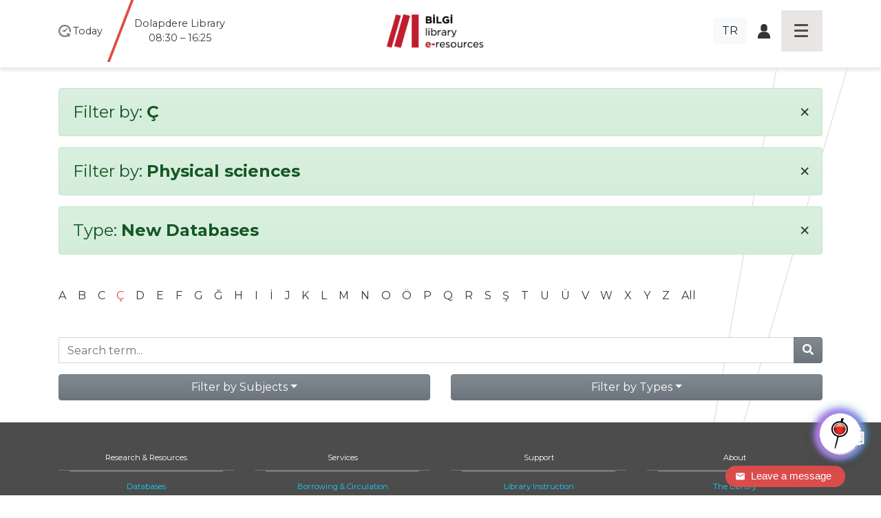

--- FILE ---
content_type: text/javascript; charset=utf-8
request_url: https://s3.mylivechat.com/livechat2/livechat2.aspx?apimode=sync&HCCID=12243659&CCCustomerId=1b5a1b0d-61be-f7fe-7975-2e41a558de08&Type=VISIT&Url=https%3A%2F%2Flibrary.bilgi.edu.tr%2Fen%2Fdatabase%2F%3Fa%3D%25C3%2587%26c%3Dphysical-sciences%26t%3Dtype_new_database&ContextData=3%3A2%7C0%7C&ScreenSize=1280,720&PageTitle=Filter%20by%3A%20None%20%7C%20Library%20Istanbul%20Bilgi%20Universit..&uats=2&culture=en-US&mlcv=3017&template=5
body_size: 1477
content:


   	// livechat by www.mylivechat.com/  2018-06-12

   	


	   MyLiveChat.Version =3017;
	   MyLiveChat.FirstRequestTimeout =1800;
	   MyLiveChat.NextRequestTimeout =15000;
	   MyLiveChat.SyncType ="VISIT";
	   MyLiveChat.SyncStatus ="READY";
	   MyLiveChat.SyncUserName ="Guest_1b5a1b0d";
	   MyLiveChat.SyncResult =null;
	   MyLiveChat.HasReadyAgents =false;
	   MyLiveChat.SourceUrl ="https://library.bilgi.edu.tr/en/database/?a=%C3%87\x26c=physical-sciences\x26t=type_new_database";
	   MyLiveChat.AgentTimeZone = parseInt("-11" || "-5");
	   MyLiveChat.VisitorStatus ="VISIT";
	   MyLiveChat.UrlBase ="https://s3.mylivechat.com/livechat2/";
	   MyLiveChat.SiteUrl ="https://s3.mylivechat.com/";

   	

	   if (!MyLiveChat.AgentId) MyLiveChat.AgentId = MyLiveChat.RawAgentId;

	   MyLiveChat.Departments = [];

	   MyLiveChat.Departments.push({
		   Name:"Default",
		   Agents: [{
			   Id:'User:1',
			   Name:"Bilgi Library",
			   Online:false
   			},{
			   Id:'User:1',
			   Name:"Bilgi Library",
			   Online:false
   			}],
		   Online:false
   		});



	   MyLiveChat.VisitorUrls = [];



   	


	   MyLiveChat.VisitorLocation ="US|United States|CT|Connecticut|Fairfield";
	   MyLiveChat.LastLoadTime = new Date().getTime();
	   MyLiveChat.VisitorDuration =0;
	   MyLiveChat.VisitorEntryUrl ="https://library.bilgi.edu.tr/en/database/?a=%C3%87\x26c=physical-sciences\x26t=type_new_database";
	   MyLiveChat.VisitorReferUrl =null;

	   MyLiveChat.VisitorUrls = [];



   	
	   MyLiveChat.VisitorUrls.push("https://library.bilgi.edu.tr/en/database/?a=%C3%87\x26c=physical-sciences\x26t=type_new_database");
   	

	   MyLiveChat_Initialize();

	   if (MyLiveChat.localStorage || MyLiveChat.userDataBehavior) {
		   MyLiveChat_SyncToCPR();
	   }

   	

--- FILE ---
content_type: application/javascript
request_url: https://s3.mylivechat.com/livechat2/script/livechatinit2.js
body_size: 16307
content:
var MyLiveChat_InitOnce,MyLiveChat_CalcImagePath,MyLiveChat_CalcCustomUrl,MyLiveChat_InitOnceInline,MyLiveChat_InitOnceFinal,MyLiveChat_IsDuringOperatingHours,MyLiveChat_InitStorate,MyLiveChat_LoadUserDataBehavior,MyLiveChat_SupportLocalData,MyLiveChat_GetCookie,MyLiveChat_SetCookie,MyLiveChat_GetLocalData,MyLiveChat_SetLocalData,MyLiveChat_InitID,MyLiveChat_SyncToCPR,MyLiveChat_PatternMatch,MyLiveChat_HtmlEncode,MyLiveChat_InvokeEvent,MyLiveChat_PlaySound,MyLiveChat_DelayRequest,MyLiveChat_SetNextReqTimeout,MyLiveChat_NextRequest,MyLiveChat_SyncFromCPR,MyLiveChat_CPRDecode,MyLiveChat_CPREncode,MyLiveChat_GetSourceUrl,MyLiveChat_GetReferrer,MyLiveChat_AppendToUrl,MyLiveChat_ChangeUrl,MyLiveChat_GetDialogUrl,MyLiveChat_IsUseInlineChat,MyLiveChat_OpenDialog,MyLiveChat_UpdateWidgetInline,MyLiveChat_ShowChatWidget,MyLiveChat_ForEachElement,MyLiveChat_WriteOrSetHTML,MyLiveChat_Initialize,MyLiveChat_RunLoadingHandler,MyLiveChat_AddCustomData,MergeCustomData,ConvertToJson,MyLiveChat_InlineTriggerMatch,MyLiveChat_FilterStringMatch,MyLiveChat_InlineTriggerNewMatch,MyLiveChat_MatchNewTriggers,MyLiveChat_MatchServerTriggers,MyLiveChat_TryServerInvitation,MyLiveChat_OnServerInvitation,MyLiveChat_RestoreServerInvite,MyLiveChat_StartServerInvitation,MyLiveChat_InlineChatInit,mlcwidget_findelements,mlcwidget_calcpoint,mlcwidget_calcbodypoint,mlcwidget_nextposition,MyLiveChat_CalcBodyPoint,MyLiveChat_CalcPoint,MyLiveChat_MovePoint,MyLiveChat_SetUserName,MyLiveChat_SetEmail,MyLiveChat_SetDepartment,MyLiveChat_SetSubject,MyLiveChat_SetQuestion,MyLiveChat_SetCustomData,MyLiveChat_SetContextData,MyLiveChat_SetProductName,MyLiveChat_SetProductKey,MyLiveChat_OnUserIsOnline,MyLiveChat_PrepairInlineChat,MyLiveChat_ShowInPageChat,MyLiveChat_ShowInlineChat,MyLiveChat_ShowChatBox,MyLiveChat_ShowInvite,MyLiveChat_HideInvite,MyLiveChat_AcceptInvite,MyLiveChat_OnInviteAccepted,MyLiveChat_RejectInvite,MyLiveChat_ShowInviteTemplate,MyLiveChat_HideInviteTemplate,isnewid;(function(){var a=["_GetText","toUpperCase","TEXT_","_GetNumber","RawLangJson","HomePage","//www.$1","replace","SiteUrl","IsMobile","userAgent","test","LocalDataDisabled","","1","MobileDisabled","SoundInvitation","alarm","SoundInvitationVolume","50","SoundNudge","msn_nudge","SoundNudgeVolume","SoundMessage","msn_message","SoundMessageVolume","SoundJoin","SoundJoinVolume","OperatingHoursEnable","OperatingHoursForceOffline","OperatingHoursSchedule","0","OperatingHoursTimeZone","AgentTimeZone","OperatingHoursCheckWeekday","OperatingHoursValWeekday","OperatingHoursCheckWeekend","OperatingHoursValWeekend","OperatingHoursCheckDay0","OperatingHoursValDay0","OperatingHoursCheckDay1","OperatingHoursValDay1","OperatingHoursCheckDay2","OperatingHoursValDay2","OperatingHoursCheckDay3","OperatingHoursValDay3","OperatingHoursCheckDay4","OperatingHoursValDay4","OperatingHoursCheckDay5","OperatingHoursValDay5","OperatingHoursCheckDay6","OperatingHoursValDay6","ButtonOnlineTooltip","ButtonOfflineTooltip","LinkOnlineTooltip","LinkOfflineTooltip","LinkOnlineCode","Click here to chat","LinkOfflineCode","Click here to leave a message","BoxOnlineCode","Online","BoxOfflineCode","Leave a message","BoxOnlineTooltip","BoxOfflineTooltip","BoxMessage","BoxPrompt","DialogWidth","DialogHeight","InviteTemplate","5","InvitePosition","middlecenter","InviteStartPos","topcenter","InviteOffsetX","InviteOffsetY","InviteHeadline","Chat Invitation","InviteMessage","Hello, my name is (AGENT). How may I help you today?","InviteUseAgentPhoto","InviteAcceptText","TEXT_ACCEPTINVITE","Chat Now","InviteRejectText","TEXT_REJECTINVITE","No Thanks","InviteShowTimeout","InviteHideTimeout","InviteAcceptTooltip","InviteRejectTooltip","InvitePlaySound","InviteSoundFile","InPagePosition","bottomright","InPageStartPos","InPageOffsetX","InPageOffsetY","InPageWidth","InPageHeight","InPageHeadBgColor","InPageHeadBorderColor","InPageHeadBorderWidth","InPageHeadColor","white","InPageHeadFont","InPageHeadOffline","UI_Inline_Offline","InPageHeadOnline","UI_Inline_Online","Chat now","InPageHeadSize","15px","InPageImageOnline","InPageImageOffline","InPageImageUrlOnline","InPageImageUrlOffline","InPageBubbleTopClosed","InPageUseBubbleTop","InPageUseBubbleTopOnlineOnly","HasReadyAgents","InPageBubbleTop","InPageBubbleTopUrl","WidgetHideInline","WidgetHideWidget","WidgetFixedMode","WidgetStartPos","middleleft","WidgetPosition","WidgetOffsetX","WidgetOffsetY","WidgetHoverOffsetX","WidgetHoverOffsetY","WidgetBodyPadding","WidgetOnlineImage","WidgetOfflineImage","WidgetOnlineImageUrl","WidgetOfflineImageUrl","WidgetHoverOnlineImage","WidgetHoverOfflineImage","WidgetHoverOnlineImageUrl","WidgetHoverOfflineImageUrl","Type your question here and click below...","DialogOption","status=1,width=",",height=",",resizable=1",",left=","availWidth","floor",",top=","availHeight","PopupBlockedMsg","Pop-up blocker detected.","SupportShowFeedbackUpload","FeedbackTitle","UI_Feedback_Title","Offline Message","FeedbackHeadline","UI_Feedback_Headline","FeedbackMessage","UI_Feedback_Message","There are no agents available right now to take your call. Please leave a message and we will reply by email.","WaitingTitle","UI_Waiting_Title","LiveChat","WaitingHeadline","UI_Waiting_Headline","Live Chat","WaitingMessage","UI_Waiting_Message","Thank you for contacting us. To serve you better please provide the following information:","WaitingOfflineDepartment","Enable","WaitingShowOfflineText","WaitingPhoto","SupportTitle","UI_Support_Title","SupportAgentPhoto","images/livechat.jpg","WaitingShowForClick","WaitingShowForInvite","InlineChatWaitingShowForClick","InlineChatWaitingToFeedback","InlineChatSelectAgent","InlineChatSelectAgentByDept","InlineChatSelectAgentOnlineOnly","InlineChatHideSubject","InlineChatFeedbackBehavior","Show","InlineChatFeedbackRedirectUrl","InlineChatIntroColor","InlineChatIntroFont","InlineChatIntroSize","InlineChatIntroCssText","line-height:1.3em;","font-family:",";","font-size:","InlineChatBackColor","InlineChatTextColor","InlineChatEmbedColor","InlineChatShowLogo","InlineChatRoundSize","InlineChatRoundRadius","InlineChatRoundPadding","InlineChatRoundMargin","InlineChatRoundSpace","ShowAgentPanel","InlineChatShowAgentPanel","ShowAgentPhoto","InlineChatShowAgentPhoto","ShowBrandPhoto","InlineChatShowBrandPhoto","InPageTemplate","InPageTemplateMobile","ButtonOnlineImage","ButtonOfflineImage","BoxOnlinePhoto","BoxOfflinePhoto","InvitePhoto","FeedbackLogo","FeedbackPhoto","WaitingLogo","SupportPhoto","InPageImage","Offline","InlineChatOnlineLogo",".png","InlineChatOfflineLogo","InlineChatRoundOnline","InlineChatRoundOffline","BrandLogo","yes","upload","uploading","log","Customization/Customer/","HCCID","/",".uploading",".gif","custom","Url","//","indexOf",",invitephoto_1,invitephoto_7,invitephoto_8,buttononlineimage_2,buttononlineimage_3,buttononlineimage_4,","buttononlineimage_5,buttononlineimage_6,buttononlineimage_7,buttononlineimage_8,buttononlineimage_17,buttononlineimage_18,buttononlineimage_19,buttononlineimage_20,","buttonofflineimage_2,buttonofflineimage_3,buttonofflineimage_4,","buttonofflineimage_5,buttonofflineimage_6,buttonofflineimage_7,buttonofflineimage_8,buttonofflineimage_17,buttonofflineimage_18,buttonofflineimage_19,buttonofflineimage_20,","smartphoto_1,smartphoto_2,smartphoto_3,smartphoto_9,smartphoto_10,","_",",","toLowerCase","Customization/Template/","3","4","Online_","Offline_","WaitingFieldEmail","InlineChatWaitingFieldEmail","WaitingFieldQuestion","InlineChatWaitingFieldQuestion","WaitingFieldDepartment","InlineChatWaitingFieldDepartment","SupportShowTopToolbar","InlineChatShowTopToolbar","SupportShowSaveButton","InlineChatShowSaveButton","SupportShowMailButton","InlineChatShowMailButton","SupportShowPrintButton","InlineChatShowPrintButton","SupportShowSoundButton","InlineChatShowSoundButton","SupportShowRatingButton","InlineChatShowRatingButton","SupportShowUploadButton","InlineChatShowUploadButton","SupportShowCloseButton","InlineChatShowCloseButton","SupportShowEditToolbar","InlineChatShowEditToolbar","SupportShowBoldButton","InlineChatShowBoldButton","SupportShowItalicButton","InlineChatShowItalicButton","SupportShowUnderlineButton","InlineChatShowUnderlineButton","SupportShowEmotionButton","InlineChatShowEmotionButton","SurveyVisible","InlineChatSurveyVisible","SurveyUseEmail","InlineChatSurveyUseEmail","SurveyUseRating","InlineChatSurveyUseRating","SurveyUseComment","InlineChatSurveyUseComment","maxWaitTime","InlineChatmaxWaitTime","OnholdWaitTime","InlineChatOnholdWaitTime","CustomDataDefinition","RawConfig","SourceCustomData","Department","RawQuery","SourceDepartment","CustomData","length","text","undefined","LS_ShowAllCustomers","False","Strict","WaitingDepartmentMode","Auto","Departments","Name","getTimezoneOffset","getTime","getHours","getMinutes","getDay","-","split","OperatingHoursCheckDay","OperatingHoursValDay",":","localStorage","userDataBehavior","sessionStorage","body","input","createElement","type","hidden","setAttribute","firstChild","insertBefore","behavior","style","url(\'#default#userData\')","mlc-","load","any","mlctempcookie","cookie","=","; path=/;","getSeconds","setSeconds"," expires=","toUTCString","n","getAttribute","v","e","mlc2v-","getItem","mlc2e-","removeAttribute","mlc2-","save","setItem","removeItem","CCCustomerId","null","substring","RandomID","id expired :","CPRFIELDS","MLC","MLCCPRDT","MLCCPPBT","PageBeginTime","MLCCPAPT","regexp:","ig","*","<br/>","&#39;","&quot;","&gt;","&lt;","&amp;","HandleLiveChatEvent","InvitePanel","mlcnosound","UrlBase","Sound/",".mp3","Audio","autoplay","src","volume","removeChild","play","BGSOUND","LastInitTime","NextRequestTimeout","random","IsDialog","IsDesignMode","NextRequestTime","RequestTimerId","LastLoadTime","LastSyncTime","VISIT","ReSyncFormCPRTimerId","true","false","s:","n:","a:","=|=","boolean","string","number","join","href","location","referrer","://","uadt","min","max","3:","|","Actions","-1","SourceContextData","title","..","value","items","encodeURIComponent","&OAuth=","mlcoauth","&UserKey=","SourceKey","&Name=","SourceName","&Email=","SourceEmail","&Department=","&Url=","&Referrer=","&Subject=","SourceSubject","&Question=","SourceQuestion","&CustomData=","&ProductName=","SourceProductName","&ProductKey=","SourceProductKey","&ContextData=","&ScreenSize=","width","height","&PageTitle=","&uats=","ResourcesVary","LastScriptError","&err=","message","&","match","MyLiveChatScriptTagID","getElementById","SCRIPT","head","getElementsByTagName","livechat2.aspx?apimode=sync&HCCID=","&CCCustomerId=","&Type=","_RequestingServerInvitation","_RSID","&RSI=","&RSI=1","id","_checksynctimerid","replaceChild","parentNode","inpage","FeedbackBehavior","Redirect","FeedbackRedirectUrl","PrivateChatUrl","chat/","#","?","HCCID=","&Mode=","Click","&ChatType=","dialog","default","Widget","WidgetOpenNewWindow","True","InlineChatIsActive","NewWin","Popup","UIMobileMode","Dialog","Button","OpenNewWindow","Invite","AddActions","InlineChatIsExpanded","InlineChatDoCollapse","InlineChatDoExpand","mylivechatdialog","open","inlinepanel","WidgetObject","show","hide","Hide","AgentStatus","Activate","querySelectorAll","MyLiveChatContainer","innerHTML","_script_tag","cobrowsedialog","Initializing","Loading","LoadingHandlers","_OnInitCalled","MyLiveChat_OnInit","SyncType","FirstRequestTimeout","SyncStatus","INVITE","SyncResult","InlineTriggerAgentId","AgentId","InlineTriggerAgentName","InlineTriggerMessage","(AGENT)","FindAgentPhoto.aspx?hccid=","&name=","VisitorStatus","SERVERINVITE","ACCEPT","READY","EXPIRED","ERROR","ButtonImageUrl","ButtonTooltip","LinkHtmlCode","LinkTooltip","BoxHtmlCode","BoxTooltip","BoxPhotoUrl","chatbutton","chatlink","chatbox","chatwidget","chatapi","none","display:","Inited","ShowButton","<img id=\'MyLiveChatScriptButton\' onclick=\'MyLiveChat_OpenDialog()\' src=\'","\' title=\'","\' border=\'0\' style=\'cursor:pointer;","\'>","LastButtonImageUrl","ShowLink","<a id=\'MyLiveChatScriptLink\' onclick=\'MyLiveChat_OpenDialog()\' title=\'","\' style=\'cursor:pointer;","</a>","LastLinkHtmlCode","ShowBox","<div id=\'MyLiveChatScriptBox\'></div>","chatinline","MyLiveChatScriptButton","display","MyLiveChatScriptLink","MyLiveChatScriptBox","concat","_mlctemp_=","Custom","push","function","\"","toString","charCodeAt","\\x","\\u","constructor","{","}","[","]","new Date(",");","source","ignoreCase","i","global","g","multiline","m","disabled","department","waittime","domain","urlpattern","refpattern","VisitorReferUrl","locationkey","VisitorLocation","InlineTriggerDepartment","InlineTriggerSound","nosound","!","like","eq","sw","ew","matchnum","filters","op","values","url","ref","name","InlineTriggers","actions","invite","InlineTriggerDefinition","_RejectInPage","InviteTriggerSkipMobile","PageServerInvitation","IsByAgentInvitation","IsByServerInvitation","cpmsitime","cpmsitry","cpmsiaid","cpmsiadn","trigger","SetInlineChatAction","TriggerUseTemplate","InlineChatStartChat","InlineChatIsChatting","_InlineAction","InlineChatCloseChat","s","InlineChatIsCollapsed","mlcdebugusenewmode","TEXTAREA","cssText","width:900px;height:400px;position:fixed;left:52px;top:150px;","appendChild","\x0D\x0A","InlineChatUID","substr","UID ","expand","collapse","connected","chatting","actionparams","reject","startwait","resume","EnsureChatReady","EnsureChatClose","closechat","chatend","OnFrameLoad","FrameWin","IsConnected","OnChatClose","childNodes","nodeType","className","float","topleft","topright","middleright","bottomleft","bottomcenter","compatMode","BackCompat","documentElement","clientWidth","clientHeight","bodypadding","left","right","top","bottom","updateposition","prevpp","startpos","position","anchorpos","offsetWidth","offsetHeight","offsetx","liveoffsetx","dragoffsetx","fixedmode","scrollLeft","offsety","liveoffsety","dragoffsety","scrollTop","movefactor","ceil","px","Instances","MlcBuidinWidget","CreateInstance","ApplyOption","div","DIV","fixed","absolute","cursor","pointer","1px","zIndex","98765","overflow","visible","<img border=\'0\' style=\'max-width:none!important;max-height:none!important;\'/>","img","onclick","showclose","closebtn","height:20px;width:20px;background-image:url(","images/close.png);background-repeat:no-repeat;background-position:center center;","hideoffsetx","hideoffsety","onmouseover","showoffsetx","showoffsety","onmouseout","timerid","postimer","marginLeft","runtime_imageurl","onlineimageurl","offlineimageurl","runtime_imageurlhover","onlineimageurlhover","offlineimageurlhover","imageurl","imageurlhover","onload","innerHeight","innerWidth","UserKey","Email","BoxTemplateDiv","MyLiveChatBoxTemplateScriptTagID","BoxTemplateInit","chatbox2.aspx?HCCID=","&_ts=","AcceptTime","ShowInvite","InviteSoundSent","livechat/Sound/","InviteUseTemplate","invitetime","REJECT","InviteTemplateDiv","position:absolute;width:0px;height:0px;z-index:16543220;display:none","MyLiveChatInviteTemplateScriptTagID","InviteTemplateInit","chatinvite2.aspx?HCCID=","addEventListener","mouseover","keydown","focus","blur","attachEvent","onkeydown","<script type=\'text/javascript\' src=\'","dialog2.aspx?HCCID=","\'></script>","mlc v20210728a"];function b(b){b= b[a[1]]();return MyLiveChat[a[2]+ b]|| b}function c(b,a){var c=parseInt(b);if(isNaN(c)){return a};return c}function d(b){b= b[a[1]]();return MyLiveChat[a[2]+ b]|| b}function e(b,a){var c=parseInt(b);if(isNaN(c)){return a};return c}function f(b){b= b[a[1]]();return MyLiveChat[a[2]+ b]|| b}function g(b,a){var c=parseInt(b);if(isNaN(c)){return a};return c}function h(b){b= b[a[1]]();return MyLiveChat[a[2]+ b]|| b}function j(b,a){var c=parseInt(b);if(isNaN(c)){return a};return c}function k(b){b= b[a[1]]();return MyLiveChat[a[2]+ b]|| b}function l(b,a){var c=parseInt(b);if(isNaN(c)){return a};return c}function m(){for(var b in MyLiveChat[a[4]]){MyLiveChat[a[2]+ b[a[1]]()]= MyLiveChat[a[4]][b]};if(!MyLiveChat[a[5]]){MyLiveChat[a[5]]= MyLiveChat[a[8]][a[7]](/\/\/[a-z0-9]+\.([^\/]+\/).*$/gi,a[6])};MyLiveChat[a[9]]= /Android|webOS|iPhone|iPad|iPod|BlackBerry|IEMobile|Opera Mini/i[a[11]](navigator[a[10]]);MyLiveChat[a[12]]= (MyLiveChat[a[12]]|| a[13])== a[14];MyLiveChat[a[15]]= (MyLiveChat[a[15]]|| a[13])== a[14];MyLiveChat[a[16]]= MyLiveChat[a[16]]|| a[17];MyLiveChat[a[18]]= MyLiveChat[a[18]]|| a[19];MyLiveChat[a[20]]= MyLiveChat[a[20]]|| a[21];MyLiveChat[a[22]]= MyLiveChat[a[22]]|| a[19];MyLiveChat[a[23]]= MyLiveChat[a[23]]|| a[24];MyLiveChat[a[25]]= MyLiveChat[a[25]]|| a[19];MyLiveChat[a[26]]= MyLiveChat[a[26]]|| a[13];MyLiveChat[a[27]]= MyLiveChat[a[27]]|| a[19];MyLiveChat[a[28]]= (MyLiveChat[a[28]]|| a[13])== a[14];MyLiveChat[a[29]]= MyLiveChat[a[29]]== a[14];MyLiveChat[a[30]]= MyLiveChat[a[30]]|| a[31];MyLiveChat[a[32]]= MyLiveChat[a[33]];MyLiveChat[a[34]]= (MyLiveChat[a[34]]|| a[13])== a[14];MyLiveChat[a[35]]= MyLiveChat[a[35]]|| a[13];MyLiveChat[a[36]]= (MyLiveChat[a[36]]|| a[13])== a[14];MyLiveChat[a[37]]= MyLiveChat[a[37]]|| a[13];MyLiveChat[a[38]]= (MyLiveChat[a[38]]|| a[13])== a[14];MyLiveChat[a[39]]= MyLiveChat[a[39]]|| a[13];MyLiveChat[a[40]]= (MyLiveChat[a[40]]|| a[13])== a[14];MyLiveChat[a[41]]= MyLiveChat[a[41]]|| a[13];MyLiveChat[a[42]]= (MyLiveChat[a[42]]|| a[13])== a[14];MyLiveChat[a[43]]= MyLiveChat[a[43]]|| a[13];MyLiveChat[a[44]]= (MyLiveChat[a[44]]|| a[13])== a[14];MyLiveChat[a[45]]= MyLiveChat[a[45]]|| a[13];MyLiveChat[a[46]]= (MyLiveChat[a[46]]|| a[13])== a[14];MyLiveChat[a[47]]= MyLiveChat[a[47]]|| a[13];MyLiveChat[a[48]]= (MyLiveChat[a[48]]|| a[13])== a[14];MyLiveChat[a[49]]= MyLiveChat[a[49]]|| a[13];MyLiveChat[a[50]]= (MyLiveChat[a[50]]|| a[13])== a[14];MyLiveChat[a[51]]= MyLiveChat[a[51]]|| a[13];MyLiveChat[a[52]]= MyLiveChat[a[52]]|| a[13];MyLiveChat[a[53]]= MyLiveChat[a[53]]|| a[13];MyLiveChat[a[54]]= MyLiveChat[a[54]]|| a[13];MyLiveChat[a[55]]= MyLiveChat[a[55]]|| a[13];MyLiveChat[a[56]]= MyLiveChat[a[56]]|| a[57];MyLiveChat[a[58]]= MyLiveChat[a[58]]|| a[59];MyLiveChat[a[60]]= MyLiveChat[a[60]]|| a[61];MyLiveChat[a[62]]= MyLiveChat[a[62]]|| a[63];MyLiveChat[a[64]]= MyLiveChat[a[64]]|| a[13];MyLiveChat[a[65]]= MyLiveChat[a[65]]|| a[13];MyLiveChat[a[66]]= MyLiveChat[a[66]]|| MyLiveChat[a[67]];MyLiveChat[a[68]]= MyLiveChat[a[3]](MyLiveChat[a[68]],580);MyLiveChat[a[69]]= MyLiveChat[a[3]](MyLiveChat[a[69]],580);MyLiveChat[a[70]]= MyLiveChat[a[70]]|| a[71];MyLiveChat[a[72]]= MyLiveChat[a[72]]|| a[73];MyLiveChat[a[74]]= MyLiveChat[a[74]]|| a[75];MyLiveChat[a[76]]= MyLiveChat[a[3]](MyLiveChat[a[76]],0);MyLiveChat[a[77]]= MyLiveChat[a[3]](MyLiveChat[a[77]],-100);MyLiveChat[a[78]]= MyLiveChat[a[78]]|| a[79];MyLiveChat[a[80]]= MyLiveChat[a[80]]|| a[81];MyLiveChat[a[82]]= MyLiveChat[a[82]]== a[14]?true:false;MyLiveChat[a[83]]= MyLiveChat[a[84]]|| a[85];MyLiveChat[a[86]]= MyLiveChat[a[87]]|| a[88];MyLiveChat[a[89]]= MyLiveChat[a[3]](MyLiveChat[a[89]],0);MyLiveChat[a[90]]= MyLiveChat[a[3]](MyLiveChat[a[90]],1800);MyLiveChat[a[91]]= MyLiveChat[a[91]];MyLiveChat[a[92]]= MyLiveChat[a[92]];MyLiveChat[a[93]]= (a[31]!= MyLiveChat[a[93]]);MyLiveChat[a[94]]= MyLiveChat[a[94]]|| a[14];MyLiveChat[a[95]]= MyLiveChat[a[95]]|| a[96];MyLiveChat[a[97]]= MyLiveChat[a[97]]|| a[96];MyLiveChat[a[98]]= MyLiveChat[a[3]](MyLiveChat[a[98]],0);MyLiveChat[a[99]]= MyLiveChat[a[3]](MyLiveChat[a[99]],0);MyLiveChat[a[100]]= MyLiveChat[a[3]](MyLiveChat[a[100]],0);MyLiveChat[a[101]]= MyLiveChat[a[3]](MyLiveChat[a[101]],0);MyLiveChat[a[102]]= MyLiveChat[a[102]]|| a[13];MyLiveChat[a[103]]= MyLiveChat[a[103]]|| a[13];MyLiveChat[a[104]]= MyLiveChat[a[104]]|| a[31];MyLiveChat[a[105]]= MyLiveChat[a[105]]|| a[106];MyLiveChat[a[107]]= MyLiveChat[a[107]]|| a[13];MyLiveChat[a[108]]= MyLiveChat[a[108]]|| MyLiveChat[a[0]](a[109])|| a[63];MyLiveChat[a[110]]= MyLiveChat[a[110]]|| MyLiveChat[a[0]](a[111])|| a[112];MyLiveChat[a[113]]= MyLiveChat[a[113]]|| a[114];MyLiveChat[a[115]]= MyLiveChat[a[115]]|| a[14];MyLiveChat[a[116]]= MyLiveChat[a[116]]|| a[14];MyLiveChat[a[117]]= MyLiveChat[a[117]]|| a[13];MyLiveChat[a[118]]= MyLiveChat[a[118]]|| a[13];MyLiveChat[a[119]]= false;MyLiveChat[a[120]]= MyLiveChat[a[120]]== a[14];if(MyLiveChat[a[121]]== a[14]){if(!MyLiveChat[a[122]]){MyLiveChat[a[120]]= false}};MyLiveChat[a[123]]= MyLiveChat[a[123]]|| a[14];MyLiveChat[a[124]]= MyLiveChat[a[124]]|| a[13];MyLiveChat[a[125]]= MyLiveChat[a[125]]== a[14];MyLiveChat[a[126]]= MyLiveChat[a[126]]== a[14];MyLiveChat[a[127]]= MyLiveChat[a[127]]== a[14];MyLiveChat[a[128]]= MyLiveChat[a[128]]|| a[129];MyLiveChat[a[130]]= MyLiveChat[a[130]]|| a[129];MyLiveChat[a[131]]= MyLiveChat[a[3]](MyLiveChat[a[131]],0);MyLiveChat[a[132]]= MyLiveChat[a[3]](MyLiveChat[a[132]],0);MyLiveChat[a[133]]= MyLiveChat[a[3]](MyLiveChat[a[133]],0);MyLiveChat[a[134]]= MyLiveChat[a[3]](MyLiveChat[a[134]],0);MyLiveChat[a[135]]= MyLiveChat[a[3]](MyLiveChat[a[135]],0);MyLiveChat[a[136]]= MyLiveChat[a[136]]|| a[14];MyLiveChat[a[137]]= MyLiveChat[a[137]]|| a[14];MyLiveChat[a[138]]= MyLiveChat[a[138]]|| a[13];MyLiveChat[a[139]]= MyLiveChat[a[139]]|| a[13];MyLiveChat[a[140]]= MyLiveChat[a[140]]|| a[14];MyLiveChat[a[141]]= MyLiveChat[a[141]]|| a[14];MyLiveChat[a[142]]= MyLiveChat[a[142]]|| a[13];MyLiveChat[a[143]]= MyLiveChat[a[143]]|| a[13];MyLiveChat[a[67]]= a[144];MyLiveChat[a[145]]= a[146]+ MyLiveChat[a[68]]+ a[147]+ MyLiveChat[a[69]]+ a[148];MyLiveChat[a[145]]+= a[149]+ Math[a[151]]((screen[a[150]]- MyLiveChat[a[68]])/ 2);MyLiveChat[a[145]]+= a[152]+ Math[a[151]]((screen[a[153]]- MyLiveChat[a[69]])/ 2);MyLiveChat[a[154]]= a[155];if(MyLiveChat[a[28]]){if(MyLiveChat[a[30]]== a[31]&&  !MyLiveChat[a[34]]&&  !MyLiveChat[a[36]]){MyLiveChat[a[28]]= false};if(MyLiveChat[a[30]]== a[14]&&  !MyLiveChat[a[38]]&&  !MyLiveChat[a[40]]&&  !MyLiveChat[a[42]]&&  !MyLiveChat[a[44]]&&  !MyLiveChat[a[46]]&&  !MyLiveChat[a[48]]&&  !MyLiveChat[a[50]]){MyLiveChat[a[28]]= false}};MyLiveChat[a[156]]= MyLiveChat[a[156]]== a[14];MyLiveChat[a[157]]= MyLiveChat[a[157]]|| MyLiveChat[a[0]](a[158])|| a[159];MyLiveChat[a[160]]= MyLiveChat[a[0]](a[161])|| a[63];MyLiveChat[a[162]]= MyLiveChat[a[0]](a[163])|| a[164];MyLiveChat[a[165]]= MyLiveChat[a[165]]|| MyLiveChat[a[0]](a[166])|| a[167];MyLiveChat[a[168]]= MyLiveChat[a[0]](a[169])|| a[170];MyLiveChat[a[171]]= MyLiveChat[a[0]](a[172])|| a[173];MyLiveChat[a[174]]= MyLiveChat[a[174]]|| a[175];MyLiveChat[a[176]]= MyLiveChat[a[176]]|| a[13];MyLiveChat[a[177]]= MyLiveChat[a[177]]|| a[14];MyLiveChat[a[178]]= MyLiveChat[a[178]]|| MyLiveChat[a[0]](a[179])|| a[167];MyLiveChat[a[180]]= MyLiveChat[a[180]]|| a[181];MyLiveChat[a[182]]= MyLiveChat[a[182]]!= a[31];MyLiveChat[a[183]]= MyLiveChat[a[183]]== a[14];MyLiveChat[a[184]]= MyLiveChat[a[184]]!= a[31];MyLiveChat[a[185]]= MyLiveChat[a[185]]== a[14];MyLiveChat[a[186]]= MyLiveChat[a[186]]== a[14];MyLiveChat[a[187]]= MyLiveChat[a[187]]== a[14];MyLiveChat[a[188]]= MyLiveChat[a[188]]== a[14];MyLiveChat[a[189]]= MyLiveChat[a[189]]== a[14];MyLiveChat[a[190]]= MyLiveChat[a[190]]|| a[191];MyLiveChat[a[192]]= MyLiveChat[a[192]]|| a[13];MyLiveChat[a[193]]= MyLiveChat[a[193]]|| a[13];MyLiveChat[a[194]]= MyLiveChat[a[194]]|| a[13];MyLiveChat[a[195]]= MyLiveChat[a[195]]|| a[13];MyLiveChat[a[196]]= a[197];if(MyLiveChat[a[194]]){MyLiveChat[a[196]]+= a[198]+ MyLiveChat[a[194]]+ a[199]};if(MyLiveChat[a[195]]){MyLiveChat[a[196]]+= a[200]+ MyLiveChat[a[195]]+ a[199]};MyLiveChat[a[201]]= MyLiveChat[a[201]]|| a[13];MyLiveChat[a[202]]= MyLiveChat[a[202]]|| a[13];MyLiveChat[a[203]]= MyLiveChat[a[203]]|| a[13];MyLiveChat[a[204]]= MyLiveChat[a[204]]!= a[31];MyLiveChat[a[205]]= MyLiveChat[a[3]](MyLiveChat[a[205]],36);MyLiveChat[a[206]]= MyLiveChat[a[3]](MyLiveChat[a[206]],99999);MyLiveChat[a[207]]= MyLiveChat[a[3]](MyLiveChat[a[207]],0);MyLiveChat[a[208]]= MyLiveChat[a[3]](MyLiveChat[a[208]],0);MyLiveChat[a[209]]= MyLiveChat[a[3]](MyLiveChat[a[209]],0);MyLiveChat[a[210]]= MyLiveChat[a[211]]!= a[31];MyLiveChat[a[212]]= MyLiveChat[a[213]]!= a[31];MyLiveChat[a[214]]= MyLiveChat[a[215]]!= a[31];MyLiveChat[a[216]]= MyLiveChat[a[216]]|| a[14];if(MyLiveChat[a[9]]&& MyLiveChat[a[217]]&& MyLiveChat[a[217]]!= a[31]){MyLiveChat[a[216]]= MyLiveChat[a[217]];MyLiveChat[a[100]]= 0;MyLiveChat[a[101]]= 0;MyLiveChat[a[120]]= false;MyLiveChat[a[204]]= false};n(a[218]);n(a[219]);n(a[220]);n(a[221]);n(a[222]);n(a[223]);n(a[224]);n(a[225]);n(a[177]);n(a[226]);o(a[136]);o(a[137]);o(a[140]);o(a[141]);o(a[227],a[61]);o(a[227],a[228]);o(a[123]);n(a[229],a[14],a[230]);n(a[231],a[14],a[230]);n(a[232],a[14],a[230]);if(MyLiveChat[a[233]]){n(a[233],a[14],a[230])}else {MyLiveChat[a[233]]= MyLiveChat[a[232]]};n(a[234],a[14],a[230])}function n(e,b,c){n[e]= a[235];if(MyLiveChat[e]== a[236]|| MyLiveChat[e]== a[237]){console[a[238]](e,MyLiveChat[e]);var g=MyLiveChat[a[8]]+ a[239]+ MyLiveChat[a[240]]+ a[241]+ e;if(MyLiveChat[e]== a[237]){g+= a[242]};MyLiveChat[e]= g+ (c|| a[243]);return};if(MyLiveChat[e]== a[244]){if(MyLiveChat[e+ a[245]]){MyLiveChat[e]= MyLiveChat[e+ a[245]];return};MyLiveChat[e]= null};var h=(MyLiveChat[e]|| b|| a[14]);if(h[a[247]](a[246])!=  -1){return};var f=a[248]+ a[249]+ a[250]+ a[251]+ a[252];var d=e+ a[253]+ h;if(!c&& f[a[247]](a[254]+ d[a[255]]()+ a[254])>= 0){c= a[230]};MyLiveChat[e]= MyLiveChat[a[8]]+ a[256]+ d+ (c|| a[243])}function o(c,d){if(!d){d= a[13]};if(MyLiveChat[c+ d]!= a[244]){MyLiveChat[c+ a[245]+ d]= MyLiveChat[a[8]]+ a[256]+ c+ d+ a[253]+ (MyLiveChat[c+ d]|| a[14])+ a[230];if(c== a[123]){var b=(MyLiveChat[c+ d]|| a[14]);if(b== a[257]|| b== a[258]|| b== a[71]){b= MyLiveChat[a[122]]?a[259]+ b:a[260]+ b;MyLiveChat[c+ a[245]+ d]= MyLiveChat[a[8]]+ a[256]+ c+ d+ a[253]+ b+ a[230]}}}}function p(){MyLiveChat[a[261]]= MyLiveChat[a[3]](MyLiveChat[a[262]],1);MyLiveChat[a[263]]= MyLiveChat[a[3]](MyLiveChat[a[264]],1);MyLiveChat[a[265]]= MyLiveChat[a[3]](MyLiveChat[a[266]],1);MyLiveChat[a[182]]= MyLiveChat[a[184]];MyLiveChat[a[267]]= MyLiveChat[a[268]]!= a[31];MyLiveChat[a[269]]= MyLiveChat[a[270]]!= a[31];MyLiveChat[a[271]]= MyLiveChat[a[272]]!= a[31];MyLiveChat[a[273]]= MyLiveChat[a[274]]!= a[31];MyLiveChat[a[275]]= MyLiveChat[a[276]]!= a[31];MyLiveChat[a[277]]= MyLiveChat[a[278]]!= a[31];MyLiveChat[a[279]]= MyLiveChat[a[280]]!= a[31];MyLiveChat[a[281]]= MyLiveChat[a[282]]!= a[31];MyLiveChat[a[283]]= MyLiveChat[a[284]]!= a[31];MyLiveChat[a[285]]= MyLiveChat[a[286]]!= a[31];MyLiveChat[a[287]]= MyLiveChat[a[288]]!= a[31];MyLiveChat[a[289]]= MyLiveChat[a[290]]!= a[31];MyLiveChat[a[291]]= MyLiveChat[a[292]]!= a[31];MyLiveChat[a[293]]= MyLiveChat[a[294]]!= a[31];MyLiveChat[a[295]]= MyLiveChat[a[296]]!= a[31];MyLiveChat[a[297]]= MyLiveChat[a[298]]!= a[31];MyLiveChat[a[299]]= MyLiveChat[a[300]]!= a[31];MyLiveChat[a[301]]= MyLiveChat[a[302]];MyLiveChat[a[303]]= MyLiveChat[a[304]]}function q(){if(MyLiveChat[a[306]][a[305]]){bL(MyLiveChat[a[306]][a[305]])}else {bL(MyLiveChat[a[307]])};if(MyLiveChat[a[309]][a[308]]){MyLiveChat[a[310]]= MyLiveChat[a[309]][a[308]]};if(MyLiveChat[a[309]][a[311]]){var j=MyLiveChat[a[305]];bL(MyLiveChat[a[309]][a[311]]);var d=MyLiveChat[a[305]];for(var e=0;e< d[a[312]];e++){var f=d[e];for(var g=0;g< j[a[312]];g++){var h=j[g];if(f[a[313]]!= h[a[313]]){continue};for(var k in h){if( typeof (f[k])== a[314]){f[k]= h[k]}}}}};if(MyLiveChat[a[9]]){};if(MyLiveChat[a[122]]&& MyLiveChat[a[310]]&& (MyLiveChat[a[315]]== a[316]|| MyLiveChat[a[315]]== a[317])&& MyLiveChat[a[318]]!= a[319]){for(var c=0;c< MyLiveChat[a[320]][a[312]];c++){var b=MyLiveChat[a[320]][c];if(b[a[321]]== MyLiveChat[a[310]]){if(!b[a[61]]){MyLiveChat[a[122]]= false}}}}}function r(){if(!MyLiveChat[a[28]]){return};var e=parseInt(0-  new Date()[a[322]]()/ 60);var d= new Date( new Date()[a[323]]()+ (MyLiveChat[a[32]]- e)* 60* 60* 1000);var b=d[a[324]]();var c=d[a[325]]();var j=[];var g=d[a[326]]();if(MyLiveChat[a[30]]== a[31]){if((g> 0|| g< 6)&& MyLiveChat[a[34]]&& MyLiveChat[a[35]]){j= MyLiveChat[a[35]][a[328]](a[327])};if((g== 0|| g== 6)&& MyLiveChat[a[36]]&& MyLiveChat[a[37]]){j= MyLiveChat[a[37]][a[328]](a[327])}}else {if(MyLiveChat[a[329]+ g]&& MyLiveChat[a[330]+ g]){j= MyLiveChat[a[330]+ g][a[328]](a[327])}};if(j[a[312]]== 0){return};var f=b* 60+ c;var k=parseInt(j[0][a[328]](a[331])[0])* 60+ parseInt(j[0][a[328]](a[331])[1]);var h=parseInt(j[1][a[328]](a[331])[0])* 60+ parseInt(j[1][a[328]](a[331])[1]);if(f< k|| f> h){return false};return true}function s(){if(MyLiveChat[a[332]]|| MyLiveChat[a[333]]){return};if(window[a[332]]){if(MyLiveChat[a[12]]){MyLiveChat[a[332]]= window[a[334]]}else {MyLiveChat[a[332]]= window[a[332]]};return};if(/MSIE [678]\./[a[11]](navigator[a[10]])){b()};function b(){if(!document[a[335]]){return setTimeout(b,1)};var c=document[a[337]](a[336]);c[a[340]](a[338],a[339]);document[a[335]][a[342]](c,document[a[335]][a[341]]);MyLiveChat[a[333]]= c;MyLiveChat[a[333]][a[344]][a[343]]= a[345]}}function t(b){try{if(MyLiveChat[a[333]]== null){return false};MyLiveChat[a[333]][a[347]](a[346]+ MyLiveChat[a[240]]+ a[327]+ b);return true}catch(x){return false}}function u(){if(MyLiveChat[a[332]]){return a[332]};if(t(a[348])){return a[333]}}function v(d){if(MyLiveChat[a[12]]){return window[a[349]]&& window[a[349]][d]};var b=document[a[350]][a[328]](a[199]);for(var c=0;c< b[a[312]];c++){var e=b[c][a[328]](a[351]);if(d== e[0][a[7]](/\s/g,a[13])){return unescape(e[1])}}}function w(d,f,e){if(MyLiveChat[a[12]]){if(!window[a[349]]){window[a[349]]= {}};window[a[349]][d]= f;return};var b=d+ a[351]+ escape(f)+ a[352];if(e){var c= new Date();c[a[354]](c[a[353]]()+ e);b+= a[355]+ c[a[356]]()+ a[199]};document[a[350]]= b}function y(d){if(t(d)){var c=MyLiveChat[a[333]][a[358]](a[357]);if(c!= d){return null};var e=MyLiveChat[a[333]][a[358]](a[359]);var b=MyLiveChat[a[333]][a[358]](a[360]);if(b&&  new Date()[a[323]]()> parseInt(b)){return null};return e};if(MyLiveChat[a[332]]){var e=MyLiveChat[a[332]][a[362]](a[361]+ MyLiveChat[a[240]]+ a[327]+ d);var b=MyLiveChat[a[332]][a[362]](a[363]+ MyLiveChat[a[240]]+ a[327]+ d);if(b&&  new Date()[a[323]]()> b){return null};return e};return v(d)}function z(b,d,c){if(t(b)){MyLiveChat[a[333]][a[340]](a[357],b);if(d){MyLiveChat[a[333]][a[340]](a[359],d)}else {MyLiveChat[a[333]][a[364]](a[359])};if(c){MyLiveChat[a[333]][a[340]](a[360],String( new Date()[a[323]]()+ c* 1000))}else {MyLiveChat[a[333]][a[364]](a[360])};MyLiveChat[a[333]][a[366]](a[365]+ MyLiveChat[a[240]]+ a[327]+ b);return};if(MyLiveChat[a[332]]){if(d){MyLiveChat[a[332]][a[367]](a[361]+ MyLiveChat[a[240]]+ a[327]+ b,d)}else {MyLiveChat[a[332]][a[368]](a[361]+ MyLiveChat[a[240]]+ a[327]+ b)};if(c){MyLiveChat[a[332]][a[367]](a[363]+ MyLiveChat[a[240]]+ a[327]+ b,String( new Date()[a[323]]()+ c* 1000))}else {MyLiveChat[a[332]][a[368]](a[363]+ MyLiveChat[a[240]]+ a[327]+ b)};return};w(b,d,c)}function A(){var b=false;if(!MyLiveChat[a[369]]|| MyLiveChat[a[369]]== a[370] || MyLiveChat[a[369]]== a[314]){MyLiveChat[a[369]]= y(a[369]);if(MyLiveChat[a[369]]){if(MyLiveChat[a[369]][a[371]](32)== MyLiveChat[a[372]][a[371]](32)){b= false}else {try{console[a[238]](a[373]+ MyLiveChat[a[369]])}catch(x){};MyLiveChat[a[369]]= null}}};if(!MyLiveChat[a[369]]|| MyLiveChat[a[369]]== a[370] || MyLiveChat[a[369]]== a[314]){MyLiveChat[a[369]]= MyLiveChat[a[372]];b= true};return b}function B(){var b=MyLiveChat[a[374]];for(var c=0;c< b[a[312]];c++){z(a[375]+ b[c],L(MyLiveChat[b[c]]))};z(a[376],String( new Date()[a[323]]()));z(a[377],String(MyLiveChat[a[378]]));z(a[379],String(MyLiveChat[a[378]]))}function C(f,k){if(!f){return true};if(!k){return false};if(f[a[371]](0,7)== a[380]){try{var j= new RegExp(f[a[371]](7),a[381]);return j[a[11]](k)}catch(x){return false}};var g=f[a[328]](a[254]);if(g[a[312]]> 1){for(var h=0;h< g[a[312]];h++){if(C(g[h],k)){return true}};return false}else {f= f[a[255]]();k= k[a[255]]();var e=f[a[328]](a[382]);var c=0;for(var b=0;b< e[a[312]];b++){var d=e[b];if(!d[a[312]]){continue};c= k[a[247]](d,c);if(c==  -1){return false};c+= d[a[312]]};return true}}function D(b){if(!b){return a[13]};return b[a[7]](/&/g,a[388])[a[7]](/</g,a[387])[a[7]](/>/g,a[386])[a[7]](/\x22/g,a[385])[a[7]](/\x27/g,a[384])[a[7]](/\n/g,a[383])[a[7]](/\r/g,a[13])}function E(b,c){if(window[a[389]]){window[a[389]](b,c)};if(MyLiveChat[a[390]]&& MyLiveChat[a[390]][a[389]]){MyLiveChat[a[390]][a[389]](b,c)}}function F(d,e){if(y(a[391])== a[14]){return};if(d[a[247]](a[241])==  -1){d= MyLiveChat[a[392]]+ a[393]+ d+ a[394]};if(window[a[395]]){var b= new window[a[395]]();b[a[396]]= true;b[a[397]]= d;if(e){b[a[398]]= parseInt(e|| a[31])/ 100};document[a[335]][a[342]](b,document[a[335]][a[341]]);setTimeout(function(){document[a[335]][a[399]](b)},5000);setTimeout(function(){b[a[400]]()},10);return};if(/MSIE/[a[11]](navigator[a[10]])){var c=document[a[337]](a[401]);c[a[397]]= d;if(e){c[a[398]]= (parseInt(e|| a[31])- 100)* 50};document[a[335]][a[342]](c,document[a[335]][a[341]]);setTimeout(function(){document[a[335]][a[399]](c)},5000);return}}function G(){MyLiveChat[a[402]]=  new Date()[a[323]]();MyLiveChat[a[403]]= 18000* (1+ Math[a[404]]());H(MyLiveChat[a[403]])}function H(b){if(MyLiveChat[a[405]]|| MyLiveChat[a[406]]){return};if(b){MyLiveChat[a[407]]= MyLiveChat[a[402]]+ b};clearTimeout(MyLiveChat[a[408]]);MyLiveChat[a[408]]= setTimeout(I,555)}function I(){var d= new Date()[a[323]]();if(d< MyLiveChat[a[407]]){H();return};if(!MyLiveChat[a[409]]&&  !MyLiveChat[a[410]]){P(a[411]);return};if(!(MyLiveChat[a[332]]|| MyLiveChat[a[333]])){P(a[411]);return};var b=parseInt(y(a[377]));if(MyLiveChat[a[378]]== b){if(b== parseInt(y(a[379]))){P(a[411]);return};if(d- MyLiveChat[a[410]]> MyLiveChat[a[403]]* 1.8){P(a[411]);return};H();return};z(a[379],String(MyLiveChat[a[378]]));var c=parseInt(y(a[376]));if(!c|| d- c> MyLiveChat[a[403]]- 1800){P(a[411]);return};H(MyLiveChat[a[403]]);J();MyLiveChat[a[412]]= setTimeout(function(){if(c!= parseInt(y(a[376]))){J()}},MyLiveChat[a[403]]/ 2)}function J(){var b=MyLiveChat[a[374]];for(var c=0;c< b[a[312]];c++){MyLiveChat[b[c]]= K(y(a[375]+ b[c]))};X(true)}function K(c){if(!c){return null};if(c== a[370]){return null};if(c== a[413]){return true};if(c== a[414]){return false};var b=c[a[371]](0,2);c= c[a[371]](2);if(b== a[415]){return c};if(b== a[416]){return parseFloat(c)};if(b== a[417]){return c[a[328]](a[418])};return null}function L(c){if(c== null){return a[370]};var b= typeof (c);if(b== a[419]){return c?a[413]:a[414]};if(b== a[420]){return a[415]+ c};if(b== a[421]){return a[416]+ c};if(c instanceof  Array){return a[417]+ c[a[422]](a[418])};return null}function M(){return window[a[424]][a[423]]}function N(){var c=document[a[425]];if(!c){return y(a[425])|| a[13]};var b=window[a[424]][a[423]][a[328]](a[426])[1][a[328]](a[241])[0];var d=c[a[328]](a[426])[1][a[328]](a[241])[0];if(b== d){return a[13]};z(a[425],c);return c}function O(m){var k=parseInt(y(a[427]))|| 0;var l=Math[a[151]](( new Date()[a[323]]()- k)/ 1000);l= Math[a[429]](1,Math[a[428]](l,3600* 24* 30));var e=a[430]+ l+ a[431]+ (y(a[432])|| a[433])+ a[431]+ (MyLiveChat[a[434]]|| a[13]);var j=document[a[435]];if(j&& j[a[312]]> 50){j= j[a[371]](0,50)+ a[436]};var h=MyLiveChat[a[307]]|| a[13];var d=MyLiveChat[a[305]];if(d&& d[a[312]]){var b=[];for(var g=0;g< d[a[312]];g++){var c=d[g];b[g]= {text:c[a[313]]};if(c[a[437]]){b[g][a[437]]= c[a[437]]};if(c[a[438]]&& String(c[a[438]])[a[312]]< 200){b[g][a[438]]= c[a[438]]}};h= bb(b)};var f=window[a[439]]|| escape;m= m+ a[440]+ f(y(a[441])|| a[13])+ a[442]+ f(MyLiveChat[a[443]]|| a[13])+ a[444]+ f(MyLiveChat[a[445]]|| a[13])+ a[446]+ f(MyLiveChat[a[447]]|| a[13])+ a[448]+ f(MyLiveChat[a[310]]|| a[13])+ a[449]+ f(M())+ a[450]+ f(N())+ a[451]+ f(MyLiveChat[a[452]]|| a[13])+ a[453]+ f(MyLiveChat[a[454]]|| a[13])+ a[455]+ f(h)+ a[456]+ f(MyLiveChat[a[457]]|| a[13])+ a[458]+ f(MyLiveChat[a[459]]|| a[13])+ a[460]+ f(e)+ a[461]+ (screen[a[462]]+ a[254]+ screen[a[463]])+ a[464]+ f(j)+ a[465]+ l+ MyLiveChat[a[466]];if(MyLiveChat[a[467]]){m= m+ a[468]+ f(MyLiveChat[a[467]][a[469]]);MyLiveChat[a[467]]= null};while(m[a[471]](/\&[a-z]+\=\&/ig)){m= m[a[7]](/\&[a-z]+\=\&/ig,a[470])};return m}function P(b){var f=a[472];var e=document[a[473]](f);if(e== null){e= document[a[337]](a[474]);var d=document[a[476]](a[475])[0]|| document[a[335]];d[a[342]](e,d[a[341]])};A();var g=MyLiveChat[a[392]]+ a[477]+ MyLiveChat[a[240]]+ a[478]+ MyLiveChat[a[369]]+ a[479]+ b;if(b== a[411]&& MyLiveChat[a[480]]){if(MyLiveChat[a[481]]){g+= a[482]+ encodeURIComponent(MyLiveChat[a[481]])}else {g+= a[483]}};g= O(g);var c=document[a[337]](a[474]);c[a[484]]= f;c[a[397]]= g;MyLiveChat[a[410]]=  new Date()[a[323]]();clearTimeout(MyLiveChat[a[485]]);MyLiveChat[a[485]]= setTimeout(function(){if(MyLiveChat[a[402]]&& MyLiveChat[a[402]]> MyLiveChat[a[410]]){return};G()},48000);e[a[487]][a[486]](c,e)}function Q(c,b){if(b!= a[488]&&  !MyLiveChat[a[122]]&& MyLiveChat[a[489]]== a[490]&& MyLiveChat[a[491]]){return MyLiveChat[a[491]]};var d=MyLiveChat[a[492]]|| (MyLiveChat[a[5]]+ a[493]);d= d[a[328]](a[494])[0];d+= d[a[247]](a[495])==  -1?a[495]:a[470];A();d= d+ a[496]+ MyLiveChat[a[240]]+ a[478]+ MyLiveChat[a[369]]+ a[497]+ (c|| a[498])+ a[499]+ (b|| (MyLiveChat[a[405]]?a[500]:a[501]));d= O(d);return d}function R(b){if(b== a[502]&& MyLiveChat[a[125]]){if(MyLiveChat[a[503]]!= a[504]){return true}};if(!MyLiveChat[a[505]]()){return};if(b== a[506]|| b== a[507]){return};if(MyLiveChat[a[9]]){var d=MyLiveChat[a[306]][a[508]];if(d== a[509]||  !d){return};return true};if(!b){b= a[510]};var c=MyLiveChat[b+ a[511]];if(!c){if(b== a[512]){return true}};if(c== a[504]){return false};return true}function S(b){MyLiveChat[a[513]]();if(R(b)){if(MyLiveChat[a[514]]()){MyLiveChat[a[515]]()}else {MyLiveChat[a[516]]()}}else {if(MyLiveChat[a[9]]){return window[a[518]](Q(b),a[517])}else {return window[a[518]](Q(b),a[517],MyLiveChat[a[145]])}}}function T(){if(!MyLiveChat[a[519]]||  !MyLiveChat[a[520]]){return};if(MyLiveChat[a[125]]){if(MyLiveChat[a[514]]()){MyLiveChat[a[519]][a[521]]()}else {MyLiveChat[a[519]][a[522]]()}};if(MyLiveChat[a[126]]){if(MyLiveChat[a[514]]()){MyLiveChat[a[520]][a[522]]()}else {MyLiveChat[a[520]][a[521]]()}}}function U(c){if(!document[a[335]]){setTimeout(function(){U(c)},100);return};function b(){if(!MyLiveChat[a[122]]&& MyLiveChat[a[489]]== a[523]){return};if(MlcBuidinWidget[a[524]]!= null&& MlcBuidinWidget[a[524]]== MyLiveChat[a[122]]){return};MyLiveChat[a[520]]= MlcBuidinWidget[a[525]]();setInterval(T,100)}b();setInterval(function(){b()},1000)}function V(e,c){var b=window[e];if(document[a[526]]){b= document[a[526]](a[494]+ e)};if(b&& b[a[312]]){for(var d=0;d< b[a[312]];d++){c(b[d])};return b}else {if(b){c(b);return [b]}};return []}function W(b,d){var c=V(a[527],function(b){b[a[528]]= d});if(c[a[312]]== 0){MyLiveChat_DocWrite(d,MyLiveChat[b+ a[529]])}}function X(d){if(MyLiveChat[a[9]]&& MyLiveChat[a[15]]){return};MyLiveChat[a[402]]=  new Date()[a[323]]();try{if(parent[a[530]]){return}}catch(x){};if(MyLiveChat[a[405]]|| MyLiveChat[a[406]]){E(a[531]);E(a[532]);for(var f=0;f< MyLiveChat[a[533]][a[312]];f++){var e=MyLiveChat[a[533]][f];e(e)};return};if(MyLiveChat[a[28]]){var g=r();if(g== true){MyLiveChat[a[122]]= true}else {if(g=== false&& MyLiveChat[a[29]]){MyLiveChat[a[122]]= false}}};if(!MyLiveChat[a[534]]){if(window[a[535]]){window[a[535]](MyLiveChat)};MyLiveChat[a[534]]= true};E(a[531]);if(!MyLiveChat[a[536]]){H(MyLiveChat[a[537]])}else {if(MyLiveChat[a[536]]== a[411]){var h=MyLiveChat[a[403]];if(MyLiveChat[a[410]]&&  !d){h+= ( new Date()[a[323]]()- MyLiveChat[a[410]])* 2;if(h> 23000){h= 23000}};h*= 0.9+ Math[a[404]]()/ 5;H(h)}};if(MyLiveChat[a[536]]== a[411]){if(MyLiveChat[a[538]]== a[539]){var j=MyLiveChat[a[540]][a[247]](a[254]);var c=MyLiveChat[a[540]][a[371]](0,j);var b=MyLiveChat[a[540]][a[371]](j+ 1);if(b){MyLiveChat[a[80]]= b};MyLiveChat[a[541]]= MyLiveChat[a[542]];MyLiveChat[a[543]]= c;MyLiveChat[a[544]]= MyLiveChat[a[80]]= MyLiveChat[a[80]][a[328]](a[545])[a[422]](c);if(MyLiveChat[a[82]]){MyLiveChat[a[222]]= MyLiveChat[a[392]]+ a[546]+ MyLiveChat[a[240]]+ a[547]+ encodeURIComponent(c)};bU()}else {if(MyLiveChat[a[548]]!= a[549]){bV()}}};if(MyLiveChat[a[536]]== a[550]){if(MyLiveChat[a[538]]== a[551]){bX()};if(MyLiveChat[a[538]]== a[552]){};if(MyLiveChat[a[538]]== a[553]){}};E(a[532]);MyLiveChat[a[554]]= MyLiveChat[a[122]]?MyLiveChat[a[218]]:MyLiveChat[a[219]];MyLiveChat[a[555]]= MyLiveChat[a[122]]?MyLiveChat[a[52]]:MyLiveChat[a[53]];MyLiveChat[a[556]]= MyLiveChat[a[122]]?MyLiveChat[a[56]]:MyLiveChat[a[58]];MyLiveChat[a[557]]= MyLiveChat[a[122]]?MyLiveChat[a[54]]:MyLiveChat[a[55]];MyLiveChat[a[558]]= MyLiveChat[a[122]]?MyLiveChat[a[60]]:MyLiveChat[a[62]];MyLiveChat[a[559]]= MyLiveChat[a[122]]?MyLiveChat[a[64]]:MyLiveChat[a[65]];MyLiveChat[a[560]]= MyLiveChat[a[122]]?MyLiveChat[a[220]]:MyLiveChat[a[221]];for(var f=0;f< MyLiveChat[a[533]][a[312]];f++){var e=MyLiveChat[a[533]][f];e(e)}}function Y(b,e){if(b== a[561]|| b== a[562]|| b== a[563]|| b== a[564]|| b== a[565]){bQ()};var f=MyLiveChat[a[489]]== a[523]?(MyLiveChat[a[122]]?a[13]:a[566]):a[13];var d=f?(a[567]+ f+ a[199]):a[13];if(!MyLiveChat[a[536]]){if(e[a[568]]){return};e[a[568]]= true;if(MyLiveChat[a[569]]&& b== a[561]){W(b,a[570]+ MyLiveChat[a[554]]+ a[571]+ D(MyLiveChat[a[555]])+ a[572]+ d+ a[573]);MyLiveChat[a[574]]= MyLiveChat[a[554]]};if(MyLiveChat[a[575]]&& b== a[562]){W(b,a[576]+ D(MyLiveChat[a[557]])+ a[577]+ d+ a[573]+ MyLiveChat[a[556]]+ a[578]);MyLiveChat[a[579]]= MyLiveChat[a[556]]};if(MyLiveChat[a[580]]&& b== a[563]){W(b,a[581]);bT(f)};if(b== a[582]){bS()};if(b== a[564]){U()}}else {if(b== a[561]){if(MyLiveChat[a[574]]!= MyLiveChat[a[554]]){V(a[583],function(b){b[a[344]][a[584]]= f;b[a[340]](a[435],MyLiveChat[a[555]]|| a[13]);b[a[340]](a[397],MyLiveChat[a[554]])});MyLiveChat[a[574]]= MyLiveChat[a[554]]}};if(b== a[562]){if(MyLiveChat[a[579]]!= MyLiveChat[a[556]]){V(a[585],function(b){b[a[344]][a[584]]= f;b[a[340]](a[435],MyLiveChat[a[557]]|| a[13]);b[a[528]]= MyLiveChat[a[556]]});MyLiveChat[a[579]]= MyLiveChat[a[556]]}};if(b== a[563]){var c=document[a[473]](a[586]);if(c){bT(f)}}}}function Z(b){bL(ba(MyLiveChat[a[307]],b))}function ba(g,b){if(!g){return b};var h=null;try{if(g instanceof  Array){h= g[a[587]]()}else {h= eval(a[588]+ g)}}catch(x){};if(!h&& g){h= [{text:a[589],value:g}]};var f=null;try{if(b instanceof  Array){f= b[a[587]]()}else {f= eval(a[588]+ b)}}catch(x){};if(!f&& b){f= [{text:a[589],value:b}]};for(var d=0;d< f[a[312]];d++){var j=f[d][a[313]];var c=false;for(var e=0;e< h[a[312]];e++){if(h[e][a[313]]== j){h[e]= f[d];c= true;break}};if(!c){h[a[590]](f[d])}};return bb(h)}function bb(d){var e=[];function b(f){switch( typeof (f)){case a[314]:;case a[591]:e[a[590]](a[370]);return;case a[420]:e[a[590]](a[592]);e[a[590]](f[a[7]](/[^A-Za-z0-9\~\`\!\@\#\$\%\^\*\(\)\_\+\-\=\[\]\{\}\;\:\,\.\/\?\|]/g,function(b,c,d){var e=b[a[594]](0)[a[593]](16);while(e[a[312]]< 4){if(e[a[312]]== 2){return a[595]+ e};e= a[31]+ e};return a[596]+ e}));e[a[590]](a[592]);return;case a[421]:e[a[590]](f);return;case a[419]:e[a[590]](f?a[413]:a[414]);return};if(!f){e[a[590]](a[370]);return};if(f[a[597]]== Object){e[a[590]](a[598]);var d=0;for(var g in f){if(d> 0){e[a[590]](a[254])};d++;b(g);e[a[590]](a[331]);b(f[g])};e[a[590]](a[599])}else {if(f instanceof  Array){e[a[590]](a[600]);for(var c=0;c< f[a[312]];c++){if(c> 0){e[a[590]](a[254])};b(f[c])};e[a[590]](a[601])}else {if(f instanceof  Date){e[a[590]](a[602]+ f[a[323]]()+ a[603])}else {if(f instanceof  RegExp){e[a[590]](a[241]);e[a[590]](f[a[604]]);e[a[590]](a[241]);if(f[a[605]]){e[a[590]](a[606])};if(f[a[607]]){e[a[590]](a[608])};if(f[a[609]]){e[a[590]](a[610])}}else {e[a[590]](a[370])}}}}}b(d);var c=e[a[422]](a[13]);eval(a[588]+ c);return c}function bc(d){if(d[a[611]]){return false};if(d[a[612]]){for(var c=0;c< MyLiveChat[a[320]][a[312]];c++){var b=MyLiveChat[a[320]][c];if(b[a[321]][a[255]]()!= d[a[612]][a[255]]()){continue};if(!b[a[61]]){return false};break}};var e=parseInt(d[a[613]]);if(e&& e> 0&&  new Date()[a[323]]()- MyLiveChat[a[378]]< e* 1000){return false};if(!C(d[a[614]],document[a[614]])){return false};if(!C(d[a[615]],location[a[423]])){return false};if(!C(d[a[616]],MyLiveChat[a[617]])){return false};if(!C(d[a[618]],MyLiveChat[a[619]])){return false};MyLiveChat[a[620]]= d[a[612]]|| MyLiveChat[a[310]];MyLiveChat[a[544]]= d[a[469]];z(a[621],d[a[622]]?a[31]:a[14]);z(a[544],d[a[469]]);z(a[620],d[a[612]]);return true}function bd(c,e,f){if(!c){return};var d=e[0]== a[623];if(d){e= e[a[371]](1)};if(!f|| f== a[382]){return d?false:true};c= c[a[255]]();f= f[a[255]]();var b=false;switch(e){case a[624]:b= c[a[247]](f)!=  -1;break;case a[625]:b= c== f;break;case a[626]:b= c[a[247]](f)== 0;break;case a[627]:b= c[a[247]](f)== c[a[312]]- f[a[312]];break};if(b){return !d};return d}function be(e){if(e[a[611]]){return};if(e[a[628]]< 1){e[a[628]]= e[a[629]][a[312]]};var d=0;for(var b=0;b< e[a[629]][a[312]];b++){var c=e[a[629]][b];switch(c[a[634]]){case a[632]:if(bd(location[a[423]][a[328]](a[494])[0],c[a[630]],c[a[631]][0])){d++};break;case a[633]:if(bd(MyLiveChat[a[617]],c[a[630]],c[a[631]][0])){d++};break;case a[424]:if(bd(MyLiveChat[a[617]],c[a[630]],c[a[631]][0])){d++};break};if(d>= e[a[628]]){return true};if(d+ (e[a[629]][a[312]]- b- 2)< e[a[628]]){return false}}}function bf(d){if(!MyLiveChat[a[635]]){return};var b;var f;try{f= eval(a[588]+ MyLiveChat[a[635]])}catch(x){};if(!f||  !f[a[312]]){return};for(var g=0;g< f[a[312]];g++){var h=f[g];if(be(h)){for(var e=0;e< h[a[636]][a[312]];e++){var c=h[a[636]][e];if(d== c[a[338]]){return true}}}}}function bg(){if(bf(a[637])){return true};var b;var c;try{c= eval(a[588]+ MyLiveChat[a[638]])}catch(x){};if(!c||  !c[a[312]]){return};for(var d=0;d< c[a[312]];d++){if(bc(c[d])){return true}}}function bh(){if(MyLiveChat[a[639]]){return 1};if(!MyLiveChat[a[122]]){return 2};if(MyLiveChat[a[514]]()){return 3};if(MyLiveChat[a[9]]&& MyLiveChat[a[640]]== a[14]){return 4};if(MyLiveChat[a[641]]|| MyLiveChat[a[642]]|| MyLiveChat[a[643]]){return 5};if(MyLiveChat[a[548]]== a[549]){MyLiveChat[a[544]]= y(a[544])}else {if(MyLiveChat[a[548]]!= a[411]){MyLiveChat[a[480]]= null;return 6}else {if(MyLiveChat[a[480]]){return 7}else {MyLiveChat[a[480]]= null;var c=parseInt(y(a[427]))|| 0;if(c&&  new Date()[a[323]]()- c> 5* 60* 1000){return 8};var b=MyLiveChat[a[90]];if(b> 0&&  new Date()[a[323]]()- Math[a[429]](10,b)* 1000< (parseInt(y(a[644]))|| 0)){return 9};if(!bg()){return 10}}}};z(a[645], new Date()[a[323]]());MyLiveChat[a[480]]= 1;MyLiveChat[a[481]]= MyLiveChat[a[620]]|| y(a[620])|| MyLiveChat[a[310]];H(1);return -1}function bi(b,c){z(a[644], new Date()[a[323]]());z(a[646],b);z(a[647],c);bj(true)}function bj(b){if(!MyLiveChat[a[122]]){return};if(MyLiveChat[a[514]]()){return};if(!b&&  !MyLiveChat[a[548]]){MyLiveChat[a[480]]= 1;MyLiveChat[a[481]]= MyLiveChat[a[620]]|| y(a[620])|| MyLiveChat[a[310]];H(1)}else {if(b|| MyLiveChat[a[548]]== a[549]){bk(b)}}}function bk(c){if(MyLiveChat[a[641]]){return};MyLiveChat[a[641]]= true;MyLiveChat[a[643]]= true;MyLiveChat[a[541]]= y(a[646]);MyLiveChat[a[543]]= y(a[647]);MyLiveChat[a[544]]= MyLiveChat[a[544]]|| y(a[544])|| a[13];MyLiveChat[a[544]]= MyLiveChat[a[544]][a[328]](a[545])[a[422]](MyLiveChat[a[543]]);if(MyLiveChat[a[82]]){MyLiveChat[a[222]]= MyLiveChat[a[392]]+ a[546]+ MyLiveChat[a[240]]+ a[547]+ encodeURIComponent(MyLiveChat[a[543]])};if(c){MyLiveChat[a[649]](a[648])};if(y(a[621])== a[14]){F(MyLiveChat[a[392]]+ a[393]+ MyLiveChat[a[16]]+ a[394],MyLiveChat[a[18]])};if(MyLiveChat[a[650]]== a[14]){bZ();return};MyLiveChat[a[651]]();function b(){if(!MyLiveChat[a[514]]()|| MyLiveChat[a[652]]() || MyLiveChat[a[653]]!= a[648]){return};var c=false;if(MyLiveChat[a[89]]> 0&&  new Date()[a[323]]()- MyLiveChat[a[89]]* 1000> (parseInt(y(a[644]))|| 0)){c= true};var d=parseInt(y(a[427]))|| 0;if(d&&  new Date()[a[323]]()- d> 5* 60* 1000){c= true};if(c){MyLiveChat[a[639]]= true;MyLiveChat[a[654]](true)}else {setTimeout(b,2000)}}setTimeout(b,2000)}function bl(){return MyLiveChat[a[519]]&& MyLiveChat[a[519]][a[655]][a[584]]== a[13]}function bm(){}function bn(){}function bo(){}function bp(){}function bq(){}function br(){}function bs(a){}function bt(b,a){}function bu(){var d=u();if(!d){return};var f;if(location[a[423]][a[247]](a[657])!=  -1){f= document[a[337]](a[658]);f[a[344]][a[659]]= a[660];document[a[335]][a[661]](f)};function g(b){if(f){f[a[437]]+= b+ a[662]}}MyLiveChat[a[663]]= String(( new Date()[a[323]]()+ Math[a[404]]())/ 1000- 1400000000)[a[664]](0,16);g(a[665]+ MyLiveChat[a[663]]);MyLiveChat[a[649]]= function(d,b){if(d== a[666]|| d== a[667]){switch(MyLiveChat[a[653]]){case a[668]:;case a[669]:;case a[666]:;case a[667]:break;default:return}};if(d== a[668]&& MyLiveChat[a[653]]== a[667]){d= a[667]};var e=MyLiveChat[a[663]]+ a[431]+  new Date()[a[323]]()+ a[431]+ d+ a[431]+ b;g(e);z(a[670],e);MyLiveChat[a[653]]= d;c()};var e=0;var b;function c(){clearTimeout(b);b= setTimeout(c,1000);MyLiveChat[a[653]]= null;var j=y(a[670]);if(!j){bh();return};j= j[a[328]](a[431]);var d=parseInt(j[1]);var h=j[2];var l= new Date()[a[323]]()- d;if(l> 35000|| (h== a[671]&& l> 12000)){bh();return};MyLiveChat[a[653]]= h;if(e>= d){if(l> 3000){var k=h== a[668]?a[669]:h;switch(k){case a[669]:;case a[666]:;case a[667]:MyLiveChat[a[649]](k);break;case a[648]:bj();if(MyLiveChat[a[643]]){MyLiveChat[a[649]](a[648])};return}};return};e= d;if(j[0]!= MyLiveChat[a[663]]){g(j)};var f=j[3];switch(h){case a[672]:break;case a[668]:;case a[669]:;case a[666]:;case a[667]:MyLiveChat[a[519]][a[674]]({mode:a[673],collapsed:h== a[667]});break;case a[676]:MyLiveChat[a[519]][a[675]]();break;case a[648]:bj();return;case a[677]:break;case a[671]:MyLiveChat[a[519]][a[675]]();bV();break}}c()}function bv(c,b){MyLiveChat[a[679]]= c;MyLiveChat[a[652]]= function(){return MyLiveChat[a[679]]&& MyLiveChat[a[679]][a[680]]()}}function bw(){MyLiveChat[a[639]]= true;MyLiveChat[a[643]]= false;MyLiveChat[a[642]]= false;MyLiveChat[a[480]]= false;MyLiveChat[a[679]]= null;MyLiveChat[a[652]]= function(){};if(MyLiveChat[a[548]]== a[539]){bY()}else {MyLiveChat[a[548]]= a[411];H(1)}}function bx(d,c){var e=[];function b(h){var d=h[a[682]];if(!d||  !d[a[312]]){return};for(var f=0;f< d[a[312]];f++){var g=d[f];if(g[a[683]]!= 1){continue};if(g[a[484]]== c|| g[a[684]]== c){e[a[590]](g)};b(g)}}b(d);return e}function by(d,c,e,b){switch(c){case a[685]:;case a[686]:return {top:0,left:0};case a[75]:return {top:0,left:Math[a[151]](e/ 2)};case a[687]:return {top:0,left:e};case a[129]:return {top:Math[a[151]](b/ 2),left:0};case a[73]:return {top:Math[a[151]](b/ 2),left:Math[a[151]](e/ 2)};case a[688]:return {top:Math[a[151]](b/ 2),left:e};case a[689]:return {top:b,left:0};case a[690]:return {top:b,left:Math[a[151]](e/ 2)};case a[96]:return {top:b,left:e};default:return {top:b,left:e}}}function bz(f,e){if(!e){e= a[96]};var d=document[a[691]]== a[692]?document[a[335]]:document[a[693]];var c=d[a[694]];var b=d[a[695]];var h=f[a[696]]|| 0;if(e!= a[685]){var g=by(f,e,c,b);if(e[a[247]](a[697])!=  -1){g[a[697]]+= h};if(e[a[247]](a[698])!=  -1){g[a[697]]-= h};if(e[a[247]](a[699])!=  -1){g[a[699]]+= h};if(e[a[247]](a[700])!=  -1){g[a[699]]-= h};return g};return by(e,c,b)}function bA(n,e,f){e[a[701]]= function(){bA(n,e)};var p=e[a[702]];var j=!p;var b=bz(n,j?n[a[703]]:n[a[704]]);var h=e[a[341]];var o=by(n,n[a[705]]|| n[a[704]],h[a[462]]|| e[a[706]],h[a[463]]|| e[a[707]]);var q=b[a[697]]- o[a[697]]+ n[a[708]]+ (n[a[709]]|| 0)+ (n[a[710]]|| 0);if(!n[a[711]]){q+= Math[a[429]](document[a[693]][a[712]],document[a[335]][a[712]])};var r=b[a[699]]- o[a[699]]+ n[a[713]]+ (n[a[714]]|| 0)+ (n[a[715]]|| 0);if(!n[a[711]]){r+= Math[a[429]](document[a[693]][a[716]],document[a[335]][a[716]])};if(p&&  !f&&  !n[a[711]]){var c=parseInt(e[a[344]][a[697]])+ p[a[697]]- o[a[697]];var d=parseInt(e[a[344]][a[699]])+ p[a[699]]- o[a[699]];var g=n[a[717]]|| 8;var l=Math[a[718]]((q- c)/ g);var m=Math[a[718]]((r- d)/ g);function k(a){if(a< g){return g};return a}l= l> 0?Math[a[428]](q- c,k(l)):-Math[a[428]](c- q,k(-l));m= m> 0?Math[a[428]](r- d,k(m)):-Math[a[428]](d- r,k(-m));q= c+ l;r= d+ m};e[a[344]][a[697]]= q+ a[719];e[a[344]][a[699]]= r+ a[719];e[a[702]]= o}function bB(d){this[a[524]]= MyLiveChat[a[122]];if(!d){d= {}};var b={name:a[721],showclose:MyLiveChat[a[9]],offsetx:0,offsety:0,bodypadding:MyLiveChat[a[135]],startpos:MyLiveChat[a[128]],position:MyLiveChat[a[130]],postimer:15,hideoffsetx:MyLiveChat[a[131]],hideoffsety:MyLiveChat[a[132]],showoffsetx:MyLiveChat[a[133]],showoffsety:MyLiveChat[a[134]],onlineimageurl:MyLiveChat[a[138]],offlineimageurl:MyLiveChat[a[139]],onlineimageurlhover:MyLiveChat[a[142]],offlineimageurlhover:MyLiveChat[a[143]],_:0};for(var e in b){if(!(e in  d)){d[e]= b[e]}};d[a[711]]= MyLiveChat[a[127]];if(d[a[711]]){if(/MSIE [56]/[a[11]](navigator[a[10]])|| document[a[691]]== a[692]){d[a[711]]= false}};var c=MlcBuidinWidget[a[720]][d[a[634]]];if(c== null){c= MlcBuidinWidget[a[720]][d[a[634]]]=  new MlcBuidinWidget[a[722]](d)}else {c[a[723]](d)};return c}function bC(c){var b;var e=this;e[a[724]]= document[a[337]](a[725]);e[a[724]][a[344]][a[704]]= c[a[711]]?a[726]:a[727];e[a[724]][a[344]][a[728]]= a[729];e[a[724]][a[344]][a[462]]= a[730];e[a[724]][a[344]][a[463]]= a[730];e[a[724]][a[344]][a[731]]= a[732];e[a[724]][a[344]][a[733]]= a[734];e[a[724]][a[528]]= a[735];e[a[736]]= e[a[724]][a[341]];e[a[736]][a[737]]= function(){S(a[502])};if(c[a[738]]){e[a[739]]= document[a[337]](a[725]);e[a[739]][a[344]][a[659]]= a[740]+ MyLiveChat[a[392]]+ a[741];e[a[739]][a[737]]= function(){document[a[335]][a[399]](e[a[724]])};e[a[724]][a[661]](e[a[739]])};e[a[521]]= function(){e[a[724]][a[344]][a[584]]= a[13]};e[a[522]]= function(){e[a[724]][a[344]][a[584]]= a[566]};document[a[335]][a[342]](e[a[724]],document[a[335]][a[341]]);e[a[709]]= c[a[742]];e[a[714]]= c[a[743]];e[a[724]][a[744]]= function(){e[a[709]]= c[a[745]];e[a[714]]= c[a[746]]};e[a[724]][a[747]]= function(){e[a[709]]= c[a[742]];e[a[714]]= c[a[743]]};function d(){clearTimeout(e[a[748]]);e[a[748]]= setTimeout(d,c[a[749]]);c[a[709]]= e[a[709]];c[a[714]]= e[a[714]];bA(c,e[a[724]]);if(c[a[738]]){e[a[739]][a[344]][a[750]]= (((e[a[736]][a[706]]- e[a[739]][a[706]])/ 2)|| 0)+ a[719]}}this[a[723]]= function(f){b= c;c= f;c[a[751]]= MyLiveChat[a[122]]?c[a[752]]:c[a[753]];c[a[754]]= MyLiveChat[a[122]]?c[a[755]]:c[a[756]];for(var g in c){if(b!= c&& c[g]== b[g]){continue};switch(g){case a[751]:e[a[736]][a[397]]= c[a[751]];e[a[736]][a[340]](a[757],c[a[751]]);break;case a[754]:e[a[736]][a[340]](a[758],c[a[754]]);break}};e[a[736]][a[759]]= d;e[a[736]][a[744]]= function(){if(this[a[358]](a[758])){this[a[397]]= this[a[358]](a[758])}};e[a[736]][a[747]]= function(){if(this[a[358]](a[758])){this[a[397]]= this[a[358]](a[757])}};d()};this[a[723]](c)}function bD(f,c){if(!f){f= a[96]};if(!c&& c!== 0){c= 5};var e=document[a[691]]== a[692]?document[a[335]]:document[a[693]];var d=e[a[694]];var b=e[a[695]];if(window[a[760]]&& MyLiveChat[a[9]]){d= window[a[761]];b= window[a[760]]};if(f!= a[685]){var g=bE(f,d,b);if(f[a[247]](a[697])!=  -1){g[a[697]]+= c};if(f[a[247]](a[698])!=  -1){g[a[697]]-= c};if(f[a[247]](a[699])!=  -1){g[a[699]]+= c};if(f[a[247]](a[700])!=  -1){g[a[699]]-= c};return g};return bE(f,d,b)}function bE(c,d,b){switch(c){case a[685]:;case a[686]:return {top:0,left:0};case a[75]:return {top:0,left:Math[a[151]](d/ 2)};case a[687]:return {top:0,left:d};case a[129]:return {top:Math[a[151]](b/ 2),left:0};case a[73]:return {top:Math[a[151]](b/ 2),left:Math[a[151]](d/ 2)};case a[688]:return {top:Math[a[151]](b/ 2),left:d};case a[689]:return {top:b,left:0};case a[690]:return {top:b,left:Math[a[151]](d/ 2)};case a[96]:return {top:b,left:d};default:return {top:b,left:d}}}function bF(b,a){return a}function bG(b,c){MyLiveChat[a[445]]= b;if( typeof (c)!= a[314]){MyLiveChat[a[443]]= c};z(a[445],b)}function bH(b){MyLiveChat[a[447]]= b;z(a[447],b)}function bI(b){MyLiveChat[a[310]]= b}function bJ(b){MyLiveChat[a[452]]= b}function bK(b){MyLiveChat[a[454]]= b}function bL(d){var g=MyLiveChat[a[305]];if(!(g instanceof  Array)){g= []};if(d instanceof  Array){d= bb(d)};MyLiveChat[a[307]]= d;try{MyLiveChat[a[305]]= eval(a[588]+ (MyLiveChat[a[307]]|| a[370]))|| []}catch(x){MyLiveChat[a[305]]= []};for(var e=0;e< MyLiveChat[a[305]][a[312]];e++){var b=MyLiveChat[a[305]][e];for(var f=0;f< g[a[312]];f++){var c=g[f];if(c[a[313]]== b[a[313]]){for(var h in c){if(!(h in  b)){b[h]= c[h]}}}}}}function bM(b){MyLiveChat[a[434]]= b}function bN(b){MyLiveChat[a[457]]= b}function bO(b){MyLiveChat[a[459]]= b}function bP(b){var c=parseInt(y(a[427]))|| 0;z(a[427],String( new Date()[a[323]]()));if(MyLiveChat[a[405]]|| MyLiveChat[a[406]]){return};if(b!== true&& c&&  new Date()[a[323]]()- c> 5* 60* 1000){H(1)}}function bQ(){if(!document[a[335]]){setTimeout(function(){bQ()},100);return};if(MyLiveChat[a[519]]){return};MyLiveChat[a[519]]= MyLiveChat_CreateInlinePanel();MyLiveChat[a[519]][a[522]]();MyLiveChat_InlineChatInit()}function bR(){bS()}function bS(){bQ();function b(){if(MyLiveChat[a[519]]){if(MyLiveChat[a[190]]== a[523]&&  !MyLiveChat[a[122]]){return};MyLiveChat[a[519]][a[521]]()}else {setTimeout(b,10)}}b()}function bT(b){if(MyLiveChat[a[764]]){return};MyLiveChat[a[764]]= document[a[473]](a[586]);if(!MyLiveChat[a[764]]){return};var d=a[765];var c=document[a[473]](d);if(c!= null){if(MyLiveChat[a[766]]){MyLiveChat[a[766]]()};return};var e=MyLiveChat[a[392]]+ a[767]+ MyLiveChat[a[240]];e= e+ a[768]+  new Date()[a[323]]();c= document[a[337]](a[474]);c[a[484]]= d;c[a[397]]= e;document[a[335]][a[342]](c,document[a[335]][a[341]])}function bU(){MyLiveChat[a[122]]= true;if(MyLiveChat[a[514]]()){return};if( new Date()[a[323]]()- (MyLiveChat[a[769]]|| 0)< 2000){return};E(a[770]);if(MyLiveChat[a[93]]&&  !MyLiveChat[a[771]]){MyLiveChat[a[771]]= true;F(MyLiveChat[a[8]]+ a[772]+ MyLiveChat[a[16]]+ a[394],MyLiveChat[a[18]])};if(MyLiveChat[a[773]]== a[14]){bZ();return};z(a[774], new Date()[a[323]]());MyLiveChat[a[641]]= true;MyLiveChat[a[642]]= true;MyLiveChat[a[651]]();function b(){if(!MyLiveChat[a[514]]()|| MyLiveChat[a[652]]()){return};var c=false;if(MyLiveChat[a[89]]> 0&&  new Date()[a[323]]()- MyLiveChat[a[89]]* 1000> (parseInt(y(a[774]))|| 0)){c= true};var d=parseInt(y(a[427]))|| 0;if(d&&  new Date()[a[323]]()- d> 5* 60* 1000){c= true};if(c){MyLiveChat[a[639]]= true;MyLiveChat[a[654]](true)}else {setTimeout(b,2000)}}setTimeout(b,2000)}function bV(){ca()}function bW(b){MyLiveChat[a[769]]=  new Date();var d=false;if(MyLiveChat[a[548]]== a[539]){clearTimeout(MyLiveChat[a[408]]);P(a[550]);if(MyLiveChat[a[773]]== a[14]){d= true}};if(MyLiveChat[a[548]]== a[549]){MyLiveChat[a[480]]= false;z(a[644], new Date()[a[323]]());MyLiveChat[a[548]]= a[411];H(9000);if(MyLiveChat[a[650]]== a[14]){d= true}else {MyLiveChat[a[651]]()}};ca();if(d){var c=a[512];if(MyLiveChat[a[9]]){return window[a[518]](Q(c),a[517])}else {return window[a[518]](Q(c),a[517],MyLiveChat[a[145]])}}}function bX(){if(MyLiveChat[a[773]]== a[14]){}else {MyLiveChat[a[651]]()}}function bY(){if(MyLiveChat[a[548]]== a[539]){clearTimeout(MyLiveChat[a[408]]);P(a[775])};if(MyLiveChat[a[548]]== a[549]){MyLiveChat[a[639]]= true;MyLiveChat[a[643]]= false;MyLiveChat[a[642]]= false;MyLiveChat[a[480]]= false;z(a[644], new Date()[a[323]]());MyLiveChat[a[548]]= a[411];H(1)};ca();MyLiveChat[a[649]](a[671])}function bZ(){if(MyLiveChat[a[776]]){return};var b=MyLiveChat[a[776]]= document[a[337]](a[724]);b[a[344]][a[659]]= a[777];document[a[335]][a[342]](b,document[a[335]][a[341]]);var d=a[778];var c=document[a[473]](d);if(c!= null){if(MyLiveChat[a[779]]){MyLiveChat[a[779]]()};return};var e=MyLiveChat[a[392]]+ a[780]+ MyLiveChat[a[240]];e= e+ a[768]+  new Date()[a[323]]();c= document[a[337]](a[474]);c[a[484]]= d;c[a[397]]= e;document[a[335]][a[342]](c,document[a[335]][a[341]])}function ca(){if(!MyLiveChat[a[776]]){return};var b=MyLiveChat[a[776]];MyLiveChat[a[776]]= null;document[a[335]][a[399]](b)}function cb(){if(!MyLiveChat[a[122]]){return};z(a[432],String(1+ (parseInt(y(a[432]))|| 0)),86400* 365)}function cc(){try{console[a[238]](a[791])}catch(x){}}MyLiveChat_InitOnce= m;MyLiveChat_CalcImagePath= n;MyLiveChat_CalcCustomUrl= o;MyLiveChat_InitOnceInline= p;MyLiveChat_InitOnceFinal= q;MyLiveChat_IsDuringOperatingHours= r;MyLiveChat_InitStorate= s;MyLiveChat_LoadUserDataBehavior= t;MyLiveChat_SupportLocalData= u;MyLiveChat_GetCookie= v;MyLiveChat_SetCookie= w;MyLiveChat_GetLocalData= y;MyLiveChat_SetLocalData= z;MyLiveChat_InitID= A;MyLiveChat_SyncToCPR= B;MyLiveChat_PatternMatch= C;MyLiveChat_HtmlEncode= D;MyLiveChat_InvokeEvent= E;MyLiveChat_PlaySound= F;MyLiveChat_DelayRequest= G;MyLiveChat_SetNextReqTimeout= H;MyLiveChat_NextRequest= I;MyLiveChat_SyncFromCPR= J;MyLiveChat_CPRDecode= K;MyLiveChat_CPREncode= L;MyLiveChat_GetSourceUrl= M;MyLiveChat_GetReferrer= N;MyLiveChat_AppendToUrl= O;MyLiveChat_ChangeUrl= P;MyLiveChat_GetDialogUrl= Q;MyLiveChat_IsUseInlineChat= R;MyLiveChat_OpenDialog= S;MyLiveChat_UpdateWidgetInline= T;MyLiveChat_ShowChatWidget= U;MyLiveChat_ForEachElement= V;MyLiveChat_WriteOrSetHTML= W;MyLiveChat_Initialize= X;MyLiveChat_RunLoadingHandler= Y;MyLiveChat_AddCustomData= Z;MergeCustomData= ba;ConvertToJson= bb;MyLiveChat_InlineTriggerMatch= bc;MyLiveChat_FilterStringMatch= bd;MyLiveChat_InlineTriggerNewMatch= be;MyLiveChat_MatchNewTriggers= bf;MyLiveChat_MatchServerTriggers= bg;MyLiveChat_TryServerInvitation= bh;MyLiveChat_OnServerInvitation= bi;MyLiveChat_RestoreServerInvite= bj;MyLiveChat_StartServerInvitation= bk;mlcwidget_findelements= bx;mlcwidget_calcpoint= by;mlcwidget_calcbodypoint= bz;mlcwidget_nextposition= bA;MyLiveChat_CalcBodyPoint= bD;MyLiveChat_CalcPoint= bE;MyLiveChat_MovePoint= bF;MyLiveChat_SetUserName= bG;MyLiveChat_SetEmail= bH;MyLiveChat_SetDepartment= bI;MyLiveChat_SetSubject= bJ;MyLiveChat_SetQuestion= bK;MyLiveChat_SetCustomData= bL;MyLiveChat_SetContextData= bM;MyLiveChat_SetProductName= bN;MyLiveChat_SetProductKey= bO;MyLiveChat_OnUserIsOnline= bP;MyLiveChat_PrepairInlineChat= bQ;MyLiveChat_ShowInPageChat= bR;MyLiveChat_ShowInlineChat= bS;MyLiveChat_ShowChatBox= bT;MyLiveChat_ShowInvite= bU;MyLiveChat_HideInvite= bV;MyLiveChat_AcceptInvite= bW;MyLiveChat_OnInviteAccepted= bX;MyLiveChat_RejectInvite= bY;MyLiveChat_ShowInviteTemplate= bZ;MyLiveChat_HideInviteTemplate= ca;MyLiveChat[a[0]]= b;MyLiveChat[a[3]]= c;MyLiveChat[a[0]]= d;MyLiveChat[a[3]]= e;MyLiveChat[a[0]]= f;MyLiveChat[a[3]]= g;MyLiveChat[a[0]]= h;MyLiveChat[a[3]]= j;MyLiveChat[a[0]]= k;MyLiveChat[a[3]]= l;m();p();q();s();MyLiveChat[a[505]]= bl;MyLiveChat[a[514]]= bm;MyLiveChat[a[656]]= bn;MyLiveChat[a[516]]= bo;MyLiveChat[a[515]]= bp;MyLiveChat[a[652]]= bq;MyLiveChat[a[651]]= br;MyLiveChat[a[654]]= bs;MyLiveChat[a[649]]= bt;MyLiveChat_InlineChatInit= bu;MyLiveChat[a[678]]= bv;MyLiveChat[a[681]]= bw;MlcBuidinWidget= {};MlcBuidinWidget[a[524]]= null;MlcBuidinWidget[a[720]]= {};MlcBuidinWidget[a[525]]= bB;MlcBuidinWidget[a[722]]= bC;if(MyLiveChat[a[405]]){MyLiveChat[a[443]]= MyLiveChat[a[309]][a[762]];MyLiveChat[a[445]]= MyLiveChat[a[309]][a[321]];MyLiveChat[a[447]]= MyLiveChat[a[309]][a[763]];MyLiveChat[a[310]]= MyLiveChat[a[309]][a[308]]}else {if(!MyLiveChat[a[445]]){MyLiveChat[a[445]]= y(a[445])};if(!MyLiveChat[a[447]]){MyLiveChat[a[447]]= y(a[447])}};MyLiveChat[a[513]]= cb;MyLiveChat_InitCss2();if(!MyLiveChat[a[406]]){if(document[a[781]]){document[a[781]](a[782],bP,false);document[a[781]](a[783],bP,false);window[a[781]](a[784],bP,false);window[a[781]](a[785],bP,false)}else {document[a[786]](a[782],bP);document[a[786]](a[787],bP);window[a[786]](a[784],bP);window[a[786]](a[785],bP)};bP(true);isnewid= A();z(a[369],MyLiveChat[a[369]],86400* 365);if(isnewid&&  !y(a[432])){z(a[432],a[31],86400* 365)};X()};if(MyLiveChat[a[405]]){MyLiveChat_DocWrite(a[788]+ MyLiveChat[a[392]]+ a[789]+ MyLiveChat[a[240]]+ a[478]+ MyLiveChat[a[369]]+ a[790])};(cc)()})()